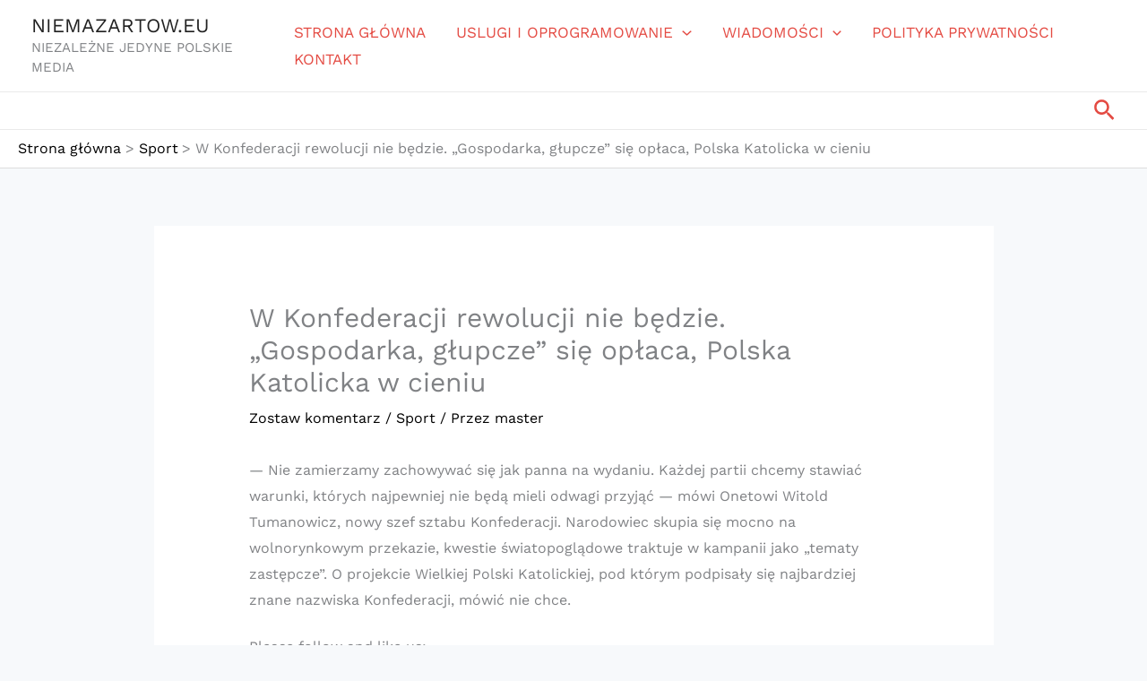

--- FILE ---
content_type: text/css
request_url: https://niemazartow.eu/wp-content/uploads/al_opt_content/CSS/niemazartow.eu/68d495615612b797bd6769fc-668a6921a307befddbb42addeeb48c18_al_style.css
body_size: 1706
content:
@font-face {
  font-family: 'DM Serif Display';
  font-style: normal;
  font-weight: 400;
  font-display:swap;
  src: url(https://niemazartow.eu/wp-content/uploads/al_opt_content/FONT/niemazartow.eu//wp-content/uploads/al_opt_content/FONT/fonts.gstatic.com/s/dmserifdisplay/v17/68d495615612b797bd6769fc/68d495615612b797bd6769fc-fbcccd02b7b03941e8649988bfe83950_-nFnOHM81r4j6k0gjAW3mujVU2B2G_5x0ujy_convertedd81bf37b261e7a4dca6f601a5921b3b9.woff2) format('woff2');
  unicode-range: U+0100-02BA, U+02BD-02C5, U+02C7-02CC, U+02CE-02D7, U+02DD-02FF, U+0304, U+0308, U+0329, U+1D00-1DBF, U+1E00-1E9F, U+1EF2-1EFF, U+2020, U+20A0-20AB, U+20AD-20C0, U+2113, U+2C60-2C7F, U+A720-A7FF;
}
@font-face {
  font-family: 'DM Serif Display';
  font-style: normal;
  font-weight: 400;
  font-display:swap;
  src: url(https://niemazartow.eu/wp-content/uploads/al_opt_content/FONT/niemazartow.eu//wp-content/uploads/al_opt_content/FONT/fonts.gstatic.com/s/dmserifdisplay/v17/68d495615612b797bd6769fc/68d495615612b797bd6769fc-c27d5a47c09ebe91c013817e32b69043_-nFnOHM81r4j6k0gjAW3mujVU2B2G_Bx0g_converted464da85dba6a4399a4c0d42f07dbfc51.woff2) format('woff2');
  unicode-range: U+0000-00FF, U+0131, U+0152-0153, U+02BB-02BC, U+02C6, U+02DA, U+02DC, U+0304, U+0308, U+0329, U+2000-206F, U+20AC, U+2122, U+2191, U+2193, U+2212, U+2215, U+FEFF, U+FFFD;
}
@font-face {
  font-family: 'Work Sans';
  font-style: normal;
  font-weight: 400;
  font-display:swap;
  src: url(https://niemazartow.eu/wp-content/uploads/al_opt_content/FONT/niemazartow.eu//wp-content/uploads/al_opt_content/FONT/fonts.gstatic.com/s/worksans/v24/68d495615612b797bd6769fc/68d495615612b797bd6769fc-db602f7f13adf12954b32417e4448eba_QGY_z_wNahGAdqQ43RhVcIgYT2Xz5u32K0nXBiAJpp_c_converted00b231e4d1c7b6f77dbe2b67fee27ee3.woff2) format('woff2');
  unicode-range: U+0102-0103, U+0110-0111, U+0128-0129, U+0168-0169, U+01A0-01A1, U+01AF-01B0, U+0300-0301, U+0303-0304, U+0308-0309, U+0323, U+0329, U+1EA0-1EF9, U+20AB;
}
@font-face {
  font-family: 'Work Sans';
  font-style: normal;
  font-weight: 400;
  font-display:swap;
  src: url(https://niemazartow.eu/wp-content/uploads/al_opt_content/FONT/niemazartow.eu//wp-content/uploads/al_opt_content/FONT/fonts.gstatic.com/s/worksans/v24/68d495615612b797bd6769fc/68d495615612b797bd6769fc-d8c12e1425b12fe758c397318000c068_QGY_z_wNahGAdqQ43RhVcIgYT2Xz5u32K0nXBiEJpp_c_convertedacd5f426e7d27f8bfc17b3c7b69ae525.woff2) format('woff2');
  unicode-range: U+0100-02BA, U+02BD-02C5, U+02C7-02CC, U+02CE-02D7, U+02DD-02FF, U+0304, U+0308, U+0329, U+1D00-1DBF, U+1E00-1E9F, U+1EF2-1EFF, U+2020, U+20A0-20AB, U+20AD-20C0, U+2113, U+2C60-2C7F, U+A720-A7FF;
}
@font-face {
  font-family: 'Work Sans';
  font-style: normal;
  font-weight: 400;
  font-display:swap;
  src: url(https://niemazartow.eu/wp-content/uploads/al_opt_content/FONT/niemazartow.eu//wp-content/uploads/al_opt_content/FONT/fonts.gstatic.com/s/worksans/v24/68d495615612b797bd6769fc/68d495615612b797bd6769fc-63d1a39385c8026b32b5f49f6ddffe9d_QGY_z_wNahGAdqQ43RhVcIgYT2Xz5u32K0nXBi8Jpg_convertedc0dfd36fc8c889b36a377a3802b8f9d2.woff2) format('woff2');
  unicode-range: U+0000-00FF, U+0131, U+0152-0153, U+02BB-02BC, U+02C6, U+02DA, U+02DC, U+0304, U+0308, U+0329, U+2000-206F, U+20AC, U+2122, U+2191, U+2193, U+2212, U+2215, U+FEFF, U+FFFD;
}
@font-face {font-display:swap;
    font-family: helveticabold;
    src: url(https://niemazartow.eu/wp-content/uploads/al_opt_content/FONT/niemazartow.eu//wp-content/uploads/al_opt_content/FONT/niemazartow.eu/wp-content/plugins/ultimate-social-media-icons/css/fonts/68d495615612b797bd6769fc/68d495615612b797bd6769fc-2e5b3046c5403df98e35064036ac61a5_helvetica_bold_0-webfont_converted944abd08d0acb7d919d9e06b49e2b747.woff2) format('woff2'), url(https://niemazartow.eu/wp-content/uploads/al_opt_content/FONT/niemazartow.eu/./wp-content/plugins/ultimate-social-media-icons/css/fonts/68d495615612b797bd6769fc/68d495615612b797bd6769fc-6c832dcbd46662523340d69f2b561c98_helvetica_bold_0-webfont.eot), url(https://niemazartow.eu/wp-content/uploads/al_opt_content/FONT/niemazartow.eu/./wp-content/plugins/ultimate-social-media-icons/css/fonts/68d495615612b797bd6769fc/68d495615612b797bd6769fc-6c832dcbd46662523340d69f2b561c98_helvetica_bold_0-webfont.eot?#iefix), url(https://niemazartow.eu/wp-content/uploads/al_opt_content/FONT/niemazartow.eu/./wp-content/plugins/ultimate-social-media-icons/css/fonts/68d495615612b797bd6769fc/68d495615612b797bd6769fc-1968a31fb93a5546b368921047e5f03f_helvetica_bold_0-webfont.woff), url(https://niemazartow.eu/wp-content/uploads/al_opt_content/FONT/niemazartow.eu/./wp-content/plugins/ultimate-social-media-icons/css/fonts/68d495615612b797bd6769fc/68d495615612b797bd6769fc-2e5b3046c5403df98e35064036ac61a5_helvetica_bold_0-webfont.ttf), url(https://niemazartow.eu/wp-content/uploads/al_opt_content/FONT/niemazartow.eu/./wp-content/plugins/ultimate-social-media-icons/css/fonts/68d495615612b797bd6769fc/68d495615612b797bd6769fc-4ae7670365d4c8145137e43e7e9eeb34_helvetica_bold_0-webfont.svg#helveticabold);
    ;
    font-weight: 400;
    font-style: normal;
}
@font-face {font-display:swap;
    font-family: helveticaregular;
    src: url(https://niemazartow.eu/wp-content/uploads/al_opt_content/FONT/niemazartow.eu//wp-content/uploads/al_opt_content/FONT/niemazartow.eu/wp-content/plugins/ultimate-social-media-icons/css/fonts/68d495615612b797bd6769fc/68d495615612b797bd6769fc-2080af8ef676965ca0c08cfa6a2caeec_helvetica_0-webfont_converted979c1605b57371b7e4aa19a667c82082.woff2) format('woff2'), url(https://niemazartow.eu/wp-content/uploads/al_opt_content/FONT/niemazartow.eu/./wp-content/plugins/ultimate-social-media-icons/css/fonts/68d495615612b797bd6769fc/68d495615612b797bd6769fc-5d5fdddb3e005e5b3a0285bca0a4fac6_helvetica_0-webfont.eot), url(https://niemazartow.eu/wp-content/uploads/al_opt_content/FONT/niemazartow.eu/./wp-content/plugins/ultimate-social-media-icons/css/fonts/68d495615612b797bd6769fc/68d495615612b797bd6769fc-5d5fdddb3e005e5b3a0285bca0a4fac6_helvetica_0-webfont.eot?#iefix), url(https://niemazartow.eu/wp-content/uploads/al_opt_content/FONT/niemazartow.eu/./wp-content/plugins/ultimate-social-media-icons/css/fonts/68d495615612b797bd6769fc/68d495615612b797bd6769fc-bd7f2717121feb78252d3c394fbd9d13_helvetica_0-webfont.woff), url(https://niemazartow.eu/wp-content/uploads/al_opt_content/FONT/niemazartow.eu/./wp-content/plugins/ultimate-social-media-icons/css/fonts/68d495615612b797bd6769fc/68d495615612b797bd6769fc-2080af8ef676965ca0c08cfa6a2caeec_helvetica_0-webfont.ttf), url(https://niemazartow.eu/wp-content/uploads/al_opt_content/FONT/niemazartow.eu/./wp-content/plugins/ultimate-social-media-icons/css/fonts/68d495615612b797bd6769fc/68d495615612b797bd6769fc-88bb9bdac5bd2e77d9889480e07eb3db_helvetica_0-webfont.svg#helveticaregular);
    ;
    font-weight: 400;
    font-style: normal;
}
@font-face {font-display:swap;
    font-family: helvetica-light;
    src: url(https://niemazartow.eu/wp-content/uploads/al_opt_content/FONT/niemazartow.eu//wp-content/uploads/al_opt_content/FONT/niemazartow.eu/wp-content/plugins/ultimate-social-media-icons/css/fonts/68d495615612b797bd6769fc/68d495615612b797bd6769fc-2080af8ef676965ca0c08cfa6a2caeec_helvetica_0-webfont_converted979c1605b57371b7e4aa19a667c82082.woff2) format('woff2'), url(https://niemazartow.eu/wp-content/uploads/al_opt_content/FONT/niemazartow.eu/./wp-content/plugins/ultimate-social-media-icons/css/fonts/68d495615612b797bd6769fc/68d495615612b797bd6769fc-5d5fdddb3e005e5b3a0285bca0a4fac6_helvetica_0-webfont.eot), url(https://niemazartow.eu/wp-content/uploads/al_opt_content/FONT/niemazartow.eu/./wp-content/plugins/ultimate-social-media-icons/css/fonts/68d495615612b797bd6769fc/68d495615612b797bd6769fc-5d5fdddb3e005e5b3a0285bca0a4fac6_helvetica_0-webfont.eot?#iefix), url(https://niemazartow.eu/wp-content/uploads/al_opt_content/FONT/niemazartow.eu/./wp-content/plugins/ultimate-social-media-icons/css/fonts/68d495615612b797bd6769fc/68d495615612b797bd6769fc-bd7f2717121feb78252d3c394fbd9d13_helvetica_0-webfont.woff), url(https://niemazartow.eu/wp-content/uploads/al_opt_content/FONT/niemazartow.eu/./wp-content/plugins/ultimate-social-media-icons/css/fonts/68d495615612b797bd6769fc/68d495615612b797bd6769fc-2080af8ef676965ca0c08cfa6a2caeec_helvetica_0-webfont.ttf), url(https://niemazartow.eu/wp-content/uploads/al_opt_content/FONT/niemazartow.eu/./wp-content/plugins/ultimate-social-media-icons/css/fonts/helvetica_0-webfont.svg68d495615612b797bd6769fc/68d495615612b797bd6769fc-88bb9bdac5bd2e77d9889480e07eb3db_helvetica_0-webfont.svg#helvetica-light);
    ;
    font-weight: 400;
    font-style: normal;
}
@font-face {font-display:swap;
    font-family: helveticaneue-light;
    src: url(https://niemazartow.eu/wp-content/uploads/al_opt_content/FONT/niemazartow.eu//wp-content/uploads/al_opt_content/FONT/niemazartow.eu/wp-content/plugins/ultimate-social-media-icons/css/fonts/68d495615612b797bd6769fc/68d495615612b797bd6769fc-e3dcc6100bed91659ea93dbc74babd43_helveticaneue-light_converted7e6b512fba85cff8c1f51dea694de1fe.woff2) format('woff2'), url(https://niemazartow.eu/wp-content/uploads/al_opt_content/FONT/niemazartow.eu/./wp-content/plugins/ultimate-social-media-icons/css/fonts/68d495615612b797bd6769fc/68d495615612b797bd6769fc-e9bbbcf8e3b607e1b6458266f99f9e95_helveticaneue-light.eot), url(https://niemazartow.eu/wp-content/uploads/al_opt_content/FONT/niemazartow.eu/./wp-content/plugins/ultimate-social-media-icons/css/fonts/68d495615612b797bd6769fc/68d495615612b797bd6769fc-e9bbbcf8e3b607e1b6458266f99f9e95_helveticaneue-light.eot?#iefix), url(https://niemazartow.eu/wp-content/uploads/al_opt_content/FONT/niemazartow.eu/./wp-content/plugins/ultimate-social-media-icons/css/fonts/68d495615612b797bd6769fc/68d495615612b797bd6769fc-cbbf62d7e044690d4d1798203c3f188b_helveticaneue-light.woff), url(https://niemazartow.eu/wp-content/uploads/al_opt_content/FONT/niemazartow.eu/./wp-content/plugins/ultimate-social-media-icons/css/fonts/68d495615612b797bd6769fc/68d495615612b797bd6769fc-e3dcc6100bed91659ea93dbc74babd43_helveticaneue-light.ttf), url(https://niemazartow.eu/wp-content/uploads/al_opt_content/FONT/niemazartow.eu/./wp-content/plugins/ultimate-social-media-icons/css/fonts/helveticaneue-light.svg68d495615612b797bd6769fc/68d495615612b797bd6769fc-724db9b0006aab412ee158996d74074f_helveticaneue-light.svg#helveticaneue-light);
    ;
    font-weight: 400;
    font-style: normal;
}


@font-face {font-display:swap;
    font-family: helveticabold;
    src: url(https://niemazartow.eu/wp-content/uploads/al_opt_content/FONT/niemazartow.eu/./wp-content/plugins/ultimate-social-media-icons/css/fonts/68d495615612b797bd6769fc/68d495615612b797bd6769fc-6c832dcbd46662523340d69f2b561c98_helvetica_bold_0-webfont.eot);
    src: url(https://niemazartow.eu/wp-content/uploads/al_opt_content/FONT/niemazartow.eu/./wp-content/plugins/ultimate-social-media-icons/css/fonts/68d495615612b797bd6769fc/68d495615612b797bd6769fc-6c832dcbd46662523340d69f2b561c98_helvetica_bold_0-webfont.eot?#iefix) format('embedded-opentype'), url(https://niemazartow.eu/wp-content/uploads/al_opt_content/FONT/niemazartow.eu/./wp-content/plugins/ultimate-social-media-icons/css/fonts/68d495615612b797bd6769fc/68d495615612b797bd6769fc-1968a31fb93a5546b368921047e5f03f_helvetica_bold_0-webfont.woff) format('woff'), url(https://niemazartow.eu/wp-content/uploads/al_opt_content/FONT/niemazartow.eu/./wp-content/plugins/ultimate-social-media-icons/css/fonts/68d495615612b797bd6769fc/68d495615612b797bd6769fc-2e5b3046c5403df98e35064036ac61a5_helvetica_bold_0-webfont.ttf) format('truetype'), url(https://niemazartow.eu/wp-content/uploads/al_opt_content/FONT/niemazartow.eu/./wp-content/plugins/ultimate-social-media-icons/css/fonts/68d495615612b797bd6769fc/68d495615612b797bd6769fc-4ae7670365d4c8145137e43e7e9eeb34_helvetica_bold_0-webfont.svg#helveticabold) format('svg');
    font-weight: 400;
    font-style: normal;
; unicode-range: U+0250-1DFF, U+1F00-1FFF, U+2070-2C5F, U+2C80-A71F, U+A800-AB2F, U+AB70-FFFF, U+10000-1077F, U+107C0-1DEFF, U+1E000-1FFFF, U+20000-2FFFF, U+30000-3FFFF, U+40000-4FFFF, U+50000-5FFFF, U+60000-6FFFF, U+70000-7FFFF, U+80000-8FFFF, U+90000-9FFFF, U+A0000-AFFFF, U+B0000-BFFFF, U+C0000-CFFFF, U+D0000-DFFFF, U+E0000-EFFFF, U+F0000-FFFFF, U+100000-10FFFF;}
@font-face {font-display:swap;
    font-family: helveticaneue-light;
    src: url(https://niemazartow.eu/wp-content/uploads/al_opt_content/FONT/niemazartow.eu/./wp-content/plugins/ultimate-social-media-icons/css/fonts/68d495615612b797bd6769fc/68d495615612b797bd6769fc-e9bbbcf8e3b607e1b6458266f99f9e95_helveticaneue-light.eot);
    src: url(https://niemazartow.eu/wp-content/uploads/al_opt_content/FONT/niemazartow.eu/./wp-content/plugins/ultimate-social-media-icons/css/fonts/68d495615612b797bd6769fc/68d495615612b797bd6769fc-e9bbbcf8e3b607e1b6458266f99f9e95_helveticaneue-light.eot?#iefix) format('embedded-opentype'), url(https://niemazartow.eu/wp-content/uploads/al_opt_content/FONT/niemazartow.eu/./wp-content/plugins/ultimate-social-media-icons/css/fonts/68d495615612b797bd6769fc/68d495615612b797bd6769fc-cbbf62d7e044690d4d1798203c3f188b_helveticaneue-light.woff) format('woff'), url(https://niemazartow.eu/wp-content/uploads/al_opt_content/FONT/niemazartow.eu/./wp-content/plugins/ultimate-social-media-icons/css/fonts/68d495615612b797bd6769fc/68d495615612b797bd6769fc-e3dcc6100bed91659ea93dbc74babd43_helveticaneue-light.ttf) format('truetype'), url(https://niemazartow.eu/wp-content/uploads/al_opt_content/FONT/niemazartow.eu/./wp-content/plugins/ultimate-social-media-icons/css/fonts/helveticaneue-light.svg68d495615612b797bd6769fc/68d495615612b797bd6769fc-724db9b0006aab412ee158996d74074f_helveticaneue-light.svg#helveticaneue-light) format('svg');
    font-weight: 400;
    font-style: normal;
; unicode-range: U+0250-1DFF, U+1F00-1FFF, U+2070-2C5F, U+2C80-A71F, U+A800-AB2F, U+AB70-FFFF, U+10000-1077F, U+107C0-1DEFF, U+1E000-1FFFF, U+20000-2FFFF, U+30000-3FFFF, U+40000-4FFFF, U+50000-5FFFF, U+60000-6FFFF, U+70000-7FFFF, U+80000-8FFFF, U+90000-9FFFF, U+A0000-AFFFF, U+B0000-BFFFF, U+C0000-CFFFF, U+D0000-DFFFF, U+E0000-EFFFF, U+F0000-FFFFF, U+100000-10FFFF;}
@font-face {font-display:swap;
    font-family: helveticaregular;
    src: url(https://niemazartow.eu/wp-content/uploads/al_opt_content/FONT/niemazartow.eu/./wp-content/plugins/ultimate-social-media-icons/css/fonts/68d495615612b797bd6769fc/68d495615612b797bd6769fc-5d5fdddb3e005e5b3a0285bca0a4fac6_helvetica_0-webfont.eot);
    src: url(https://niemazartow.eu/wp-content/uploads/al_opt_content/FONT/niemazartow.eu/./wp-content/plugins/ultimate-social-media-icons/css/fonts/68d495615612b797bd6769fc/68d495615612b797bd6769fc-5d5fdddb3e005e5b3a0285bca0a4fac6_helvetica_0-webfont.eot?#iefix) format('embedded-opentype'), url(https://niemazartow.eu/wp-content/uploads/al_opt_content/FONT/niemazartow.eu/./wp-content/plugins/ultimate-social-media-icons/css/fonts/68d495615612b797bd6769fc/68d495615612b797bd6769fc-bd7f2717121feb78252d3c394fbd9d13_helvetica_0-webfont.woff) format('woff'), url(https://niemazartow.eu/wp-content/uploads/al_opt_content/FONT/niemazartow.eu/./wp-content/plugins/ultimate-social-media-icons/css/fonts/68d495615612b797bd6769fc/68d495615612b797bd6769fc-2080af8ef676965ca0c08cfa6a2caeec_helvetica_0-webfont.ttf) format('truetype'), url(https://niemazartow.eu/wp-content/uploads/al_opt_content/FONT/niemazartow.eu/./wp-content/plugins/ultimate-social-media-icons/css/fonts/68d495615612b797bd6769fc/68d495615612b797bd6769fc-88bb9bdac5bd2e77d9889480e07eb3db_helvetica_0-webfont.svg#helveticaregular) format('svg');
    font-weight: 400;
    font-style: normal;
; unicode-range: U+0250-1DFF, U+1F00-1FFF, U+2070-2C5F, U+2C80-A71F, U+A800-AB2F, U+AB70-FFFF, U+10000-1077F, U+107C0-1DEFF, U+1E000-1FFFF, U+20000-2FFFF, U+30000-3FFFF, U+40000-4FFFF, U+50000-5FFFF, U+60000-6FFFF, U+70000-7FFFF, U+80000-8FFFF, U+90000-9FFFF, U+A0000-AFFFF, U+B0000-BFFFF, U+C0000-CFFFF, U+D0000-DFFFF, U+E0000-EFFFF, U+F0000-FFFFF, U+100000-10FFFF;}
@font-face {font-display:swap;
    font-family: helvetica-light;
    src: url(https://niemazartow.eu/wp-content/uploads/al_opt_content/FONT/niemazartow.eu/./wp-content/plugins/ultimate-social-media-icons/css/fonts/68d495615612b797bd6769fc/68d495615612b797bd6769fc-5d5fdddb3e005e5b3a0285bca0a4fac6_helvetica_0-webfont.eot);
    src: url(https://niemazartow.eu/wp-content/uploads/al_opt_content/FONT/niemazartow.eu/./wp-content/plugins/ultimate-social-media-icons/css/fonts/68d495615612b797bd6769fc/68d495615612b797bd6769fc-5d5fdddb3e005e5b3a0285bca0a4fac6_helvetica_0-webfont.eot?#iefix) format('embedded-opentype'), url(https://niemazartow.eu/wp-content/uploads/al_opt_content/FONT/niemazartow.eu/./wp-content/plugins/ultimate-social-media-icons/css/fonts/68d495615612b797bd6769fc/68d495615612b797bd6769fc-bd7f2717121feb78252d3c394fbd9d13_helvetica_0-webfont.woff) format('woff'), url(https://niemazartow.eu/wp-content/uploads/al_opt_content/FONT/niemazartow.eu/./wp-content/plugins/ultimate-social-media-icons/css/fonts/68d495615612b797bd6769fc/68d495615612b797bd6769fc-2080af8ef676965ca0c08cfa6a2caeec_helvetica_0-webfont.ttf) format('truetype'), url(https://niemazartow.eu/wp-content/uploads/al_opt_content/FONT/niemazartow.eu/./wp-content/plugins/ultimate-social-media-icons/css/fonts/helvetica_0-webfont.svg68d495615612b797bd6769fc/68d495615612b797bd6769fc-88bb9bdac5bd2e77d9889480e07eb3db_helvetica_0-webfont.svg#helvetica-light) format('svg');
    font-weight: 400;
    font-style: normal;
; unicode-range: U+0250-1DFF, U+1F00-1FFF, U+2070-2C5F, U+2C80-A71F, U+A800-AB2F, U+AB70-FFFF, U+10000-1077F, U+107C0-1DEFF, U+1E000-1FFFF, U+20000-2FFFF, U+30000-3FFFF, U+40000-4FFFF, U+50000-5FFFF, U+60000-6FFFF, U+70000-7FFFF, U+80000-8FFFF, U+90000-9FFFF, U+A0000-AFFFF, U+B0000-BFFFF, U+C0000-CFFFF, U+D0000-DFFFF, U+E0000-EFFFF, U+F0000-FFFFF, U+100000-10FFFF;}
@font-face {
  font-family: 'DM Serif Display';
  font-style: normal;
  font-weight: 400;
  font-display:swap;
  src: url(https://niemazartow.eu/wp-content/uploads/al_opt_content/FONT/fonts.gstatic.com/./s/dmserifdisplay/v17/68d495615612b797bd6769fc/68d495615612b797bd6769fc-c27d5a47c09ebe91c013817e32b69043_-nFnOHM81r4j6k0gjAW3mujVU2B2G_Bx0g.woff2) format('woff2');
  unicode-range: U+0000-00FF, U+0131, U+0152-0153, U+02BB-02BC, U+02C6, U+02DA, U+02DC, U+0304, U+0308, U+0329, U+2000-206F, U+20AC, U+2122, U+2191, U+2193, U+2212, U+2215, U+FEFF, U+FFFD;
; unicode-range: U+0250-1DFF, U+1F00-1FFF, U+2070-2C5F, U+2C80-A71F, U+A800-AB2F, U+AB70-FFFF, U+10000-1077F, U+107C0-1DEFF, U+1E000-1FFFF, U+20000-2FFFF, U+30000-3FFFF, U+40000-4FFFF, U+50000-5FFFF, U+60000-6FFFF, U+70000-7FFFF, U+80000-8FFFF, U+90000-9FFFF, U+A0000-AFFFF, U+B0000-BFFFF, U+C0000-CFFFF, U+D0000-DFFFF, U+E0000-EFFFF, U+F0000-FFFFF, U+100000-10FFFF;}
@font-face {
  font-family: 'Work Sans';
  font-style: normal;
  font-weight: 400;
  font-display:swap;
  src: url(https://niemazartow.eu/wp-content/uploads/al_opt_content/FONT/fonts.gstatic.com/./s/worksans/v24/68d495615612b797bd6769fc/68d495615612b797bd6769fc-d8c12e1425b12fe758c397318000c068_QGY_z_wNahGAdqQ43RhVcIgYT2Xz5u32K0nXBiEJpp_c.woff2) format('woff2');
  unicode-range: U+0100-02BA, U+02BD-02C5, U+02C7-02CC, U+02CE-02D7, U+02DD-02FF, U+0304, U+0308, U+0329, U+1D00-1DBF, U+1E00-1E9F, U+1EF2-1EFF, U+2020, U+20A0-20AB, U+20AD-20C0, U+2113, U+2C60-2C7F, U+A720-A7FF;
; unicode-range: U+0250-1DFF, U+1F00-1FFF, U+2070-2C5F, U+2C80-A71F, U+A800-AB2F, U+AB70-FFFF, U+10000-1077F, U+107C0-1DEFF, U+1E000-1FFFF, U+20000-2FFFF, U+30000-3FFFF, U+40000-4FFFF, U+50000-5FFFF, U+60000-6FFFF, U+70000-7FFFF, U+80000-8FFFF, U+90000-9FFFF, U+A0000-AFFFF, U+B0000-BFFFF, U+C0000-CFFFF, U+D0000-DFFFF, U+E0000-EFFFF, U+F0000-FFFFF, U+100000-10FFFF;}
@font-face {
  font-family: 'DM Serif Display';
  font-style: normal;
  font-weight: 400;
  font-display:swap;
  src: url(https://niemazartow.eu/wp-content/uploads/al_opt_content/FONT/fonts.gstatic.com/./s/dmserifdisplay/v17/68d495615612b797bd6769fc/68d495615612b797bd6769fc-fbcccd02b7b03941e8649988bfe83950_-nFnOHM81r4j6k0gjAW3mujVU2B2G_5x0ujy.woff2) format('woff2');
  unicode-range: U+0100-02BA, U+02BD-02C5, U+02C7-02CC, U+02CE-02D7, U+02DD-02FF, U+0304, U+0308, U+0329, U+1D00-1DBF, U+1E00-1E9F, U+1EF2-1EFF, U+2020, U+20A0-20AB, U+20AD-20C0, U+2113, U+2C60-2C7F, U+A720-A7FF;
; unicode-range: U+0250-1DFF, U+1F00-1FFF, U+2070-2C5F, U+2C80-A71F, U+A800-AB2F, U+AB70-FFFF, U+10000-1077F, U+107C0-1DEFF, U+1E000-1FFFF, U+20000-2FFFF, U+30000-3FFFF, U+40000-4FFFF, U+50000-5FFFF, U+60000-6FFFF, U+70000-7FFFF, U+80000-8FFFF, U+90000-9FFFF, U+A0000-AFFFF, U+B0000-BFFFF, U+C0000-CFFFF, U+D0000-DFFFF, U+E0000-EFFFF, U+F0000-FFFFF, U+100000-10FFFF;}
@font-face {
  font-family: 'Work Sans';
  font-style: normal;
  font-weight: 400;
  font-display:swap;
  src: url(https://niemazartow.eu/wp-content/uploads/al_opt_content/FONT/fonts.gstatic.com/./s/worksans/v24/68d495615612b797bd6769fc/68d495615612b797bd6769fc-db602f7f13adf12954b32417e4448eba_QGY_z_wNahGAdqQ43RhVcIgYT2Xz5u32K0nXBiAJpp_c.woff2) format('woff2');
  unicode-range: U+0102-0103, U+0110-0111, U+0128-0129, U+0168-0169, U+01A0-01A1, U+01AF-01B0, U+0300-0301, U+0303-0304, U+0308-0309, U+0323, U+0329, U+1EA0-1EF9, U+20AB;
; unicode-range: U+0250-1DFF, U+1F00-1FFF, U+2070-2C5F, U+2C80-A71F, U+A800-AB2F, U+AB70-FFFF, U+10000-1077F, U+107C0-1DEFF, U+1E000-1FFFF, U+20000-2FFFF, U+30000-3FFFF, U+40000-4FFFF, U+50000-5FFFF, U+60000-6FFFF, U+70000-7FFFF, U+80000-8FFFF, U+90000-9FFFF, U+A0000-AFFFF, U+B0000-BFFFF, U+C0000-CFFFF, U+D0000-DFFFF, U+E0000-EFFFF, U+F0000-FFFFF, U+100000-10FFFF;}
@font-face {
  font-family: 'Work Sans';
  font-style: normal;
  font-weight: 400;
  font-display:swap;
  src: url(https://niemazartow.eu/wp-content/uploads/al_opt_content/FONT/fonts.gstatic.com/./s/worksans/v24/68d495615612b797bd6769fc/68d495615612b797bd6769fc-63d1a39385c8026b32b5f49f6ddffe9d_QGY_z_wNahGAdqQ43RhVcIgYT2Xz5u32K0nXBi8Jpg.woff2) format('woff2');
  unicode-range: U+0000-00FF, U+0131, U+0152-0153, U+02BB-02BC, U+02C6, U+02DA, U+02DC, U+0304, U+0308, U+0329, U+2000-206F, U+20AC, U+2122, U+2191, U+2193, U+2212, U+2215, U+FEFF, U+FFFD;
; unicode-range: U+0250-1DFF, U+1F00-1FFF, U+2070-2C5F, U+2C80-A71F, U+A800-AB2F, U+AB70-FFFF, U+10000-1077F, U+107C0-1DEFF, U+1E000-1FFFF, U+20000-2FFFF, U+30000-3FFFF, U+40000-4FFFF, U+50000-5FFFF, U+60000-6FFFF, U+70000-7FFFF, U+80000-8FFFF, U+90000-9FFFF, U+A0000-AFFFF, U+B0000-BFFFF, U+C0000-CFFFF, U+D0000-DFFFF, U+E0000-EFFFF, U+F0000-FFFFF, U+100000-10FFFF;}